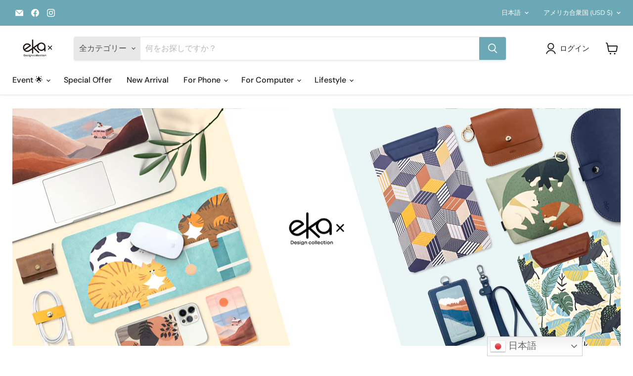

--- FILE ---
content_type: text/css; charset=utf-8
request_url: https://cdn.popupsmart.com/accounts/78802/30600/15/main.css
body_size: 8496
content:
@charset "UTF-8";._subtext_xd9at_2{color:var(--bodyTextColor)!important;font-family:var(--subTextFontFamily)!important;font-size:var(--subTextFontSize)!important;font-weight:var(--subTextFontWeight)!important;line-height:var(--subTextLineHeight)!important;-moz-tab-size:4;tab-size:4}._subtext_xd9at_2 ol,._subtext_xd9at_2 ul{counter-reset:list-1 list-2 list-3 list-4 list-5 list-6 list-7 list-8 list-9;margin:0;padding:0 0 0 1.5em}._subtext_xd9at_2 ol li,._subtext_xd9at_2 ul li{list-style-type:none;padding-left:1.5em}._subtext_xd9at_2 ol li:before,._subtext_xd9at_2 ul li:before{content:"\2022";display:inline-block;white-space:nowrap;width:1.2em;margin-left:-1.5em;margin-right:.3em;text-align:right}._text_bba8s_2{color:var(--bodyTextColor)!important;font-family:var(--bodyTextFontFamily)!important;font-size:var(--bodyTextFontSize)!important;font-weight:var(--bodyTextFontWeight)!important;line-height:var(--bodyTextLineHeight)!important;-moz-tab-size:4;tab-size:4}._text_bba8s_2 ol,._text_bba8s_2 ul{counter-reset:list-1 list-2 list-3 list-4 list-5 list-6 list-7 list-8 list-9;margin:0;padding:0 0 0 1.5em}._text_bba8s_2 ol li,._text_bba8s_2 ul li{list-style-type:none;padding-left:1.5em}._text_bba8s_2 ol li:before,._text_bba8s_2 ul li:before{content:"\2022";display:inline-block;white-space:nowrap;width:1.2em;margin-left:-1.5em;margin-right:.3em;text-align:right}._headline_g9ahu_2{color:var(--headlineColor)!important;font-family:var(--headlineFontFamily)!important;font-size:var(--headlineFontSize)!important;font-weight:var(--headlineFontWeight)!important;line-height:var(--headlineLineHeight)!important;-moz-tab-size:4;tab-size:4}._headline_g9ahu_2 ol,._headline_g9ahu_2 ul{counter-reset:list-1 list-2 list-3 list-4 list-5 list-6 list-7 list-8 list-9;margin:0;padding:0 0 0 1.5em}._headline_g9ahu_2 ol li,._headline_g9ahu_2 ul li{list-style-type:none;padding-left:1.5em}._headline_g9ahu_2 ol li:before,._headline_g9ahu_2 ul li:before{content:"\2022";display:inline-block;white-space:nowrap;width:1.2em;margin-left:-1.5em;margin-right:.3em;text-align:right}._first_v5s0u_1{background:var(--firstButtonBackgroundColor)!important;border:1px solid var(--firstButtonBorderColor)!important;color:var(--firstButtonFontColor)!important;border-radius:var(--firstButtonBorderRadius)!important;font-family:var(--subTextFontFamily)!important;font-weight:var(--subTextFontWeight)!important;font-size:var(--subTextFontSize);line-height:var(--subTextLineHeight);padding:var(--elementPaddingVertical) var(--elementPaddingHorizontal);opacity:1;cursor:pointer;transition:opacity .3s ease 0s}._first_v5s0u_1 span{font-size:inherit;line-height:inherit}._first_v5s0u_1:hover{opacity:.8}._second_v5s0u_23{background:var(--secondButtonBackgroundColor)!important;border:1px solid var(--secondButtonBorderColor)!important;color:var(--secondButtonFontColor)!important;border-radius:var(--secondButtonBorderRadius)!important;font-family:var(--subTextFontFamily)!important;font-weight:var(--subTextFontWeight)!important;font-size:var(--subTextFontSize);line-height:var(--subTextLineHeight);padding:var(--elementPaddingVertical) var(--elementPaddingHorizontal);opacity:1;cursor:pointer;transition:opacity .3s ease 0s}._second_v5s0u_23:hover{opacity:.8}._shopify_v5s0u_41{background:var(--shopifyButtonbackgroundColor)!important;border:1px solid var(--shopifyButtonborderColor)!important;color:var(--shopifyButtonfontColor)!important;border-radius:var(--shopifyButtonborderRadius)!important;font-family:var(--shopifyFontFamily)!important;font-weight:var(--shopifyFontWeight)!important;font-size:var(--subTextFontSize)!important;line-height:var(--subTextLineHeight)!important;padding:var(--elementPaddingVertical) var(--elementPaddingHorizontal);opacity:1;cursor:pointer;transition:opacity .3s ease 0s}._shopify_v5s0u_41:hover{opacity:.8}._wrapper_le4rz_1{align-items:center}._wrapper_le4rz_1>* button{width:100%!important}._closeButton_1xas9_1{background-color:transparent;font-size:var(--elementFontSize)!important;align-items:center!important;justify-content:center!important;border-radius:var(--closeButtonBorderRadius, "50px")!important;transform:var(--closeButtonTransform, "none")!important;padding:.65em!important}._closeButton_1xas9_1 svg{transform:var(--closeButtonTransform, "none")!important}._closeButton_1xas9_1 svg path{stroke:var(--closeButtonColor);stroke-width:var(--closeButtonStrokeWidth, 2px)!important}._closeButton_1xas9_1._withBorderBg_1xas9_17{background:var(--closeButtonBackground)!important;border-width:1px;border-style:solid;border-color:var(--closeButtonBorderColor, transparent)!important}._teaserCloseButton_1xas9_24{padding:.455em!important}._wrapper_msbgw_1{display:flex;width:100%;align-items:center;justify-content:center;gap:3px}@media screen and (max-width: 786px){._wrapper_msbgw_1 ._countdownTimer_msbgw_9 ._countdownTimerWrapper_msbgw_9 ._time_msbgw_9{width:2em;height:2em}}._wrapper_msbgw_1 ._countdownTimer_msbgw_9{display:grid;font-family:var(--bodyTextFontFamily)!important;font-weight:var(--bodyTextFontWeight)!important;font-size:var(--elementFontSize)!important;line-height:var(--elementLineHeight)!important}._wrapper_msbgw_1 ._countdownTimer_msbgw_9 ._label_msbgw_21{display:inline-block;width:calc(100% - 8px);color:var(--countdownLabelColor);overflow:hidden;text-align:center;text-decoration:none;text-overflow:ellipsis;white-space:nowrap}._wrapper_msbgw_1 ._countdownTimer_msbgw_9 ._countdownTimerContainer_msbgw_31{display:grid;grid-template-columns:repeat(auto-fit,minmax(min-content,0px));align-items:center;justify-items:center;max-width:2000px;gap:4px}._wrapper_msbgw_1 ._countdownTimer_msbgw_9 ._countdownTimerContainer_msbgw_31 ._time_msbgw_9{display:grid;align-items:center;justify-content:center;width:var(--countdownSize, 1.72em);height:2em;color:var(--countdownColor);background:var(--countdownBackground);border-radius:var(--countdownBorderRadius);padding:3px}._wrapper_msbgw_1 ._countdownTimer_msbgw_9 ._countdownTimerContainer_msbgw_31 ._separator_msbgw_50{display:grid;align-items:center;justify-content:center;width:4px;color:var(--countdownSeperatorColor)}._wrapper_msbgw_1._floatingPopup_msbgw_57 ._countdownTimer_msbgw_9 ._countdownTimerContainer_msbgw_31 ._time_msbgw_9{width:2em;height:2em}._wrapper_msbgw_1 ._message_msbgw_61{color:var(--bodyTextColor)!important;font-family:var(--bodyTextFontFamily)!important;font-size:var(--bodyTextFontSize)!important;font-weight:var(--bodyTextFontWeight)!important;line-height:var(--bodyTextLineHeight)!important}._isMobileDevicePreview_msbgw_69{gap:4px}._isMobileDevicePreview_msbgw_69 ._countdownTimer_msbgw_9 ._label_msbgw_21{width:calc(100% - 4px)}._isMobileDevicePreview_msbgw_69 ._countdownTimer_msbgw_9 ._countdownTimerContainer_msbgw_31{gap:2px}._isMobileDevicePreview_msbgw_69 ._countdownTimer_msbgw_9 ._countdownTimerContainer_msbgw_31 ._time_msbgw_9{width:1.6em;height:1.6em;padding:1px}._isMobileDevicePreview_msbgw_69 ._countdownTimer_msbgw_9 ._countdownTimerContainer_msbgw_31 ._separator_msbgw_50{width:2px}._couponCodeContainer_1dnsm_1{display:flex;width:100%}._couponCodeContainer_1dnsm_1 ._label_1dnsm_5{font-family:var(--bodyTextFontFamily)!important;font-weight:var(--bodyTextFontWeight)!important;font-size:var(--elementFontSize)!important;line-height:var(--elementLineHeight)!important;color:var(--bodyTextColor)!important;margin-bottom:4px}._couponCodeContainer_1dnsm_1 ._couponCode_1dnsm_1{display:grid;grid-template-columns:1fr auto;align-items:safe center;color:var(--couponCodeColor)!important;border:1px var(--couponCodeBorderStyle) var(--couponCodeBorderColor)!important;border-radius:var(--couponCodeBorderRadius)!important;background:var(--couponCodeBackground)!important;font-family:var(--bodyTextFontFamily)!important;font-weight:var(--bodyTextFontWeight)!important;font-size:var(--elementFontSize);line-height:var(--elementLineHeight);padding-top:var(--elementPaddingVertical);padding-bottom:var(--elementPaddingVertical);padding-left:10px;padding-right:10px;word-break:break-all}._couponCodeContainer_1dnsm_1 ._code_1dnsm_31{line-height:var(--elementLineHeight);padding-right:10px}._couponCodeContainer_1dnsm_1 ._copyButton_1dnsm_35{width:var(--elementFontSize);height:auto;background-color:transparent;border:none;cursor:pointer}._couponCodeContainer_1dnsm_1 ._copyButton_1dnsm_35 svg{width:calc(var(--elementFontSize) + .5em);height:auto;fill:var(--couponCodeColor)!important}._couponCodeContainer_1dnsm_1 ._copyButton_1dnsm_35 path{fill:var(--couponCodeColor)!important}._couponCodeContainer_1dnsm_1 ._copiedMessage_1dnsm_50{display:grid;animation:_foldIn_1dnsm_1 .8s cubic-bezier(.4,0,.2,1) forwards;transform-origin:top;backface-visibility:hidden;color:var(--couponCodeColor)!important;font-family:var(--bodyTextFontFamily)!important;font-weight:var(--bodyTextFontWeight)!important;font-size:var(--elementFontSize)!important}._couponCodeContainer_1dnsm_1 ._icon_1dnsm_60{background-color:transparent;display:grid;align-items:center;justify-content:center}@keyframes _foldIn_1dnsm_1{0%{transform:rotateX(-90deg);opacity:0}to{transform:rotateX(0);opacity:1}}._dropdownContainer_1ocr5_1{position:relative;display:flex;flex-direction:column;width:auto}._dropdownContainer_1ocr5_1 ._requiredIconWrapper_1ocr5_7{position:absolute;top:-5px;right:-5px;z-index:1}._dropdownContainer_1ocr5_1 ._arrow_1ocr5_13{position:absolute;width:1.2em;height:1.2em;pointer-events:none;z-index:1;top:50%;transform:translateY(-50%);right:12px}._dropdownContainer_1ocr5_1 ._arrow_1ocr5_13 svg{color:var(--formColor)!important;fill:var(--formColor)!important;width:1.2em;height:1.2em}._dropdownContainer_1ocr5_1 ._dropdownWrapper_1ocr5_29{background:var(--formBackground)!important;border-radius:var(--formBorderRadius)!important}._dropdownContainer_1ocr5_1 ._select_1ocr5_33{-moz-appearance:none;-webkit-appearance:none;appearance:none;z-index:0;border-radius:var(--formBorderRadius)!important;width:100%;padding:var(--elementPaddingVertical) var(--elementPaddingHorizontal);background-color:var(--formBackground)!important;border:1px solid var(--formTransparentColor)!important;font-family:var(--bodyTextFontFamily)!important;font-weight:var(--bodyTextFontWeight)!important;font-size:var(--elementFontSize)!important;line-height:var(--elementLineHeight)!important;color:var(--formTransparentColor)!important;margin:0}._dropdownContainer_1ocr5_1 ._select_1ocr5_33:focus,._dropdownContainer_1ocr5_1 ._select_1ocr5_33:focus-visible{border:1px solid var(--formAccent)!important;box-shadow:0 0 0 4px var(--formBoxShadowColor)!important;opacity:1;outline:none}._dropdownContainer_1ocr5_1 ._select_1ocr5_33::-ms-expand{display:none}._dropdownContainer_1ocr5_1 ._select_1ocr5_33~._arrow_1ocr5_13 svg{color:var(--formColor)!important;fill:var(--formColor)!important}._dropdownContainer_1ocr5_1 ._select_1ocr5_33:hover:not(:focus){border:1px solid var(--formHoverColor)!important;outline:none}._dropdownContainer_1ocr5_1 ._select_1ocr5_33:hover:not(:focus)~._arrow_1ocr5_13 svg{color:var(--formHoverColor)!important;fill:var(--formHoverColor)!important}._dropdownContainer_1ocr5_1.formFieldIsNotValid select{border-color:var(--formError)!important}._dropdownContainer_1ocr5_1.formFieldIsNotValid select:hover:not(:focus){border-color:var(--formError)!important}._dropdownContainer_1ocr5_1 ._selected_1ocr5_77{color:var(--formColor)!important}._requiredIcon_rvxh7_1{display:flex;flex-direction:row;align-items:center;justify-content:center;width:12px;height:12px;border-radius:6px;position:relative;font-size:12px;z-index:1}._requiredIcon_rvxh7_1._right_rvxh7_13{position:absolute;top:-4px;right:-4px}._requiredIcon_rvxh7_1:before{content:"";width:100%;height:100%;position:absolute;left:0;border-radius:6px;background-color:var(--formColor);opacity:.15}._requiredIcon_rvxh7_1 svg path{fill:var(--formColor);color:var(--formColor)}._emailInputWrapper_18kxb_1{display:flex;flex-direction:column;width:100%;position:relative;font-family:var(--bodyTextFontFamily)!important;font-weight:var(--bodyTextFontWeight)!important;line-height:var(--elementLineHeight)!important}._emailInputWrapper_18kxb_1 ._input_18kxb_10{background:var(--formBackground)!important;border:1px solid var(--formTransparentColor);border-radius:var(--formBorderRadius)!important;padding:var(--elementPaddingVertical) var(--elementPaddingHorizontal);font-size:var(--elementFontSize)!important;font-family:var(--bodyTextFontFamily)!important;line-height:var(--elementLineHeight)!important;font-weight:inherit!important;color:var(--formColor)!important}._emailInputWrapper_18kxb_1 ._input_18kxb_10::placeholder{color:var(--formTransparentColor)}._emailInputWrapper_18kxb_1 ._input_18kxb_10:-ms-input-placeholder{color:var(--formTransparentColor)}._emailInputWrapper_18kxb_1 ._input_18kxb_10::-ms-input-placeholder{color:var(--formTransparentColor)}._emailInputWrapper_18kxb_1 ._input_18kxb_10:focus,._emailInputWrapper_18kxb_1 ._input_18kxb_10:focus-visible{box-shadow:0 0 0 4px var(--formBoxShadowColor)!important;border:1px solid var(--formAccent)!important;outline:none}._emailInputWrapper_18kxb_1 ._input_18kxb_10:hover:not(:focus){border:1px solid var(--formHoverColor)!important;outline:none}._emailInputWrapper_18kxb_1 ._input_18kxb_10:hover:not(:focus)~._emailIcon_18kxb_39 svg{opacity:1;color:var(--formHoverColor);fill:var(--formHoverColor)}._emailInputWrapper_18kxb_1.formFieldIsNotValid ._input_18kxb_10,._emailInputWrapper_18kxb_1.formFieldIsNotValid ._input_18kxb_10:hover{border-color:var(--formError)!important}._emailInputWrapper_18kxb_1.formFieldIsNotValid ._input_18kxb_10:focus,._emailInputWrapper_18kxb_1.formFieldIsNotValid ._input_18kxb_10:focus-visible{box-shadow:0 0 0 4px var(--formErrorBoxShadowColor)!important}._dateInputContainer_1ygv4_1{position:relative;display:flex;flex-direction:column;width:auto}._dateInputContainer_1ygv4_1 ._requiredIconWrapper_1ygv4_7{position:absolute;top:-5px;right:-5px}._dateInputContainer_1ygv4_1 ._dateInputWrapper_1ygv4_12{font-family:var(--bodyTextFontFamily)!important;font-weight:var(--bodyTextFontWeight)!important;font-size:var(--elementFontSize)!important;line-height:var(--elementLineHeight)!important}._dateInputContainer_1ygv4_1 ._dateInput_1ygv4_1{background-color:var(--formBackground)!important;border-style:solid;border-width:1px;border-radius:var(--formBorderRadius)!important;font-family:inherit!important;font-weight:inherit!important;color:var(--formColor)!important;border-color:var(--formTransparentColor)!important;padding:var(--elementPaddingVertical) var(--elementPaddingHorizontal);width:100%;outline:none;margin:0}._dateInputContainer_1ygv4_1 ._dateInput_1ygv4_1::-ms-expand{display:none}._dateInputContainer_1ygv4_1 ._dateInput_1ygv4_1::placeholder{color:var(--formTransparentColor)}._dateInputContainer_1ygv4_1 ._dateInput_1ygv4_1:-ms-input-placeholder{color:var(--formTransparentColor)}._dateInputContainer_1ygv4_1 ._dateInput_1ygv4_1::-ms-input-placeholder{color:var(--formTransparentColor)}._dateInputContainer_1ygv4_1 ._dateInput_1ygv4_1::-webkit-calendar-picker-indicator{background:none}._dateInputContainer_1ygv4_1 ._dateInput_1ygv4_1:focus,._dateInputContainer_1ygv4_1 ._dateInput_1ygv4_1:focus-visible{border:1px solid var(--formAccent)!important;box-shadow:0 0 0 4px var(--formBoxShadowColor)!important;outline:none}._dateInputContainer_1ygv4_1 ._dateInput_1ygv4_1:hover:not(:focus){border:1px solid var(--formHoverColor)!important;outline:none}._dateInputContainer_1ygv4_1.formFieldIsNotValid ._dateInput_1ygv4_1{border-color:var(--formError)!important}._dateInputContainer_1ygv4_1.formFieldIsNotValid ._dateInput_1ygv4_1:hover:not(:focus){border-color:var(--formError)!important}._dateInputContainer_1ygv4_1.formFieldIsNotValid ._dateInput_1ygv4_1:focus,._dateInputContainer_1ygv4_1.formFieldIsNotValid ._dateInput_1ygv4_1:focus-visible{box-shadow:0 0 0 4px var(--formErrorBoxShadowColor)!important}._lotteryBallWrapper_1a839_1{display:flex}._lotteryBallWrapper_1a839_1 ._ballLottery_1a839_4 text{font-family:var(--lotteryBallFontFamily);font-weight:500;font-size:14px;fill:var(--lotteryBallColor)}._lotteryBallWrapper_1a839_1 ._ballLottery_1a839_4 #ball1 path{fill:var(--lotteryBallBallColors1)}._lotteryBallWrapper_1a839_1 ._ballLottery_1a839_4 #ball2 path{fill:var(--lotteryBallBallColors2)}._lotteryBallWrapper_1a839_1 ._ballLottery_1a839_4 #ball3 path{fill:var(--lotteryBallBallColors3)}._lotteryBallWrapper_1a839_1 ._ballLottery_1a839_4 #ball4 path{fill:var(--lotteryBallBallColors4)}._lotteryBallWrapper_1a839_1 ._ballLottery_1a839_4 #ball5 path{fill:var(--lotteryBallBallColors5)}._lotteryBallWrapper_1a839_1 ._ballLottery_1a839_4 #ball6 path{fill:var(--lotteryBallBallColors6)}._lotteryBallWrapper_1a839_1 ._ballLottery_1a839_4 #ball7 path{fill:var(--lotteryBallBallColors7)}._lotteryBallWrapper_1a839_1 ._ballLottery_1a839_4 #ball8 path{fill:var(--lotteryBallBallColors8)}._swpinToWinWrapper_39nph_1{display:flex;background-color:var(--spinToWinBackground)}._swpinToWinWrapper_39nph_1 ._spinToWin_39nph_5 text{font-family:var(--spinToWinFontFamily);font-weight:500;font-size:14px;fill:var(--spinToWinColor)}._swpinToWinWrapper_39nph_1 ._spinToWin_39nph_5 #arrow path{fill:var(--spinToWinArrowColor)}._swpinToWinWrapper_39nph_1 ._spinToWin_39nph_5 #card1 path,._swpinToWinWrapper_39nph_1 ._spinToWin_39nph_5 #card9 path,._swpinToWinWrapper_39nph_1 ._spinToWin_39nph_5 #card5 path{fill:var(--spinToWinLeafColors1)}._swpinToWinWrapper_39nph_1 ._spinToWin_39nph_5 #card12 path,._swpinToWinWrapper_39nph_1 ._spinToWin_39nph_5 #card8 path,._swpinToWinWrapper_39nph_1 ._spinToWin_39nph_5 #card4 path{fill:var(--spinToWinLeafColors2)}._swpinToWinWrapper_39nph_1 ._spinToWin_39nph_5 #card11 path,._swpinToWinWrapper_39nph_1 ._spinToWin_39nph_5 #card7 path,._swpinToWinWrapper_39nph_1 ._spinToWin_39nph_5 #card2 path{fill:var(--spinToWinLeafColors3)}._swpinToWinWrapper_39nph_1 ._spinToWin_39nph_5 #card10 path,._swpinToWinWrapper_39nph_1 ._spinToWin_39nph_5 #card6 path,._swpinToWinWrapper_39nph_1 ._spinToWin_39nph_5 #card3 path{fill:var(--spinToWinLeafColors4)}._multiChoiceContainer_103kh_1{display:flex;flex-direction:column;justify-content:center;align-items:center;position:relative}._multiChoiceContainer_103kh_1 ._textInput_103kh_8{visibility:hidden;position:absolute;bottom:0;left:0}._multiChoiceContainer_103kh_1 ._checkboxContainer_103kh_14{display:flex;flex-direction:column;position:relative;width:100%}._multiChoiceContainer_103kh_1 ._checkboxContainer_103kh_14 ._checkboxWrapper_103kh_20{display:flex!important;width:100%!important;align-items:center!important;background:var(--formBackground)!important;border:1px solid;border-color:var(--formColor);border-radius:var(--formBorderRadius)!important;font-family:var(--bodyTextFontFamily)!important;font-weight:var(--bodyTextFontWeight)!important;font-size:var(--elementFontSize)!important;line-height:var(--elementLineHeight)!important;color:var(--formTransparentColor)!important;padding:var(--elementPaddingVertical) var(--elementPaddingHorizontal);-webkit-user-select:none;-moz-user-select:none;-ms-user-select:none;user-select:none}._multiChoiceContainer_103kh_1 ._checkboxContainer_103kh_14 ._checkboxWrapper_103kh_20._checked_103kh_39{border-color:var(--formAccent)!important;color:var(--formColor)!important}._multiChoiceContainer_103kh_1 ._checkboxContainer_103kh_14 ._checkboxWrapper_103kh_20._checked_103kh_39:hover{border-color:var(--formTransparentColor)!important;color:var(--formTransparentColor)!important}._multiChoiceContainer_103kh_1 ._checkboxContainer_103kh_14 ._checkboxWrapper_103kh_20._checked_103kh_39:hover ._checkmark_103kh_47{color:#fff;opacity:.8}._multiChoiceContainer_103kh_1 ._checkboxContainer_103kh_14 ._checkboxWrapper_103kh_20:not(._checked_103kh_39){border-color:var(--formTransparentColor)!important;color:var(--formTransparentColor)!important}._multiChoiceContainer_103kh_1 ._checkboxContainer_103kh_14 ._checkboxWrapper_103kh_20:not(._checked_103kh_39):hover{border-color:var(--formHoverColor)!important;color:var(--formColor)!important}._multiChoiceContainer_103kh_1 ._checkboxContainer_103kh_14 ._checkboxWrapper_103kh_20:not(._checked_103kh_39):hover ._checkmark_103kh_47{opacity:1}._multiChoiceContainer_103kh_1 ._checkboxContainer_103kh_14 ._checkboxWrapper_103kh_20:hover{cursor:pointer}._multiChoiceContainer_103kh_1 ._checkboxContainer_103kh_14 ._checkboxWrapper_103kh_20 ._checkmark_103kh_47{display:flex;align-items:center;justify-content:center;height:20px;width:20px;background-color:var(--formBackground);border:1px solid var(--formTransparentColor);border-radius:4px;margin-right:7px;font-size:10px;line-height:100%}._multiChoiceContainer_103kh_1 ._checkboxContainer_103kh_14 ._checkboxWrapper_103kh_20 ._checkmark_103kh_47 svg path{fill:transparent!important}._multiChoiceContainer_103kh_1 ._checkboxContainer_103kh_14 ._checkboxWrapper_103kh_20 ._checkbox_103kh_14{display:none;opacity:0;height:0;width:0}._multiChoiceContainer_103kh_1 ._checkboxContainer_103kh_14 ._checkboxWrapper_103kh_20 ._checkbox_103kh_14:checked~._checkmark_103kh_47{background:var(--formAccent);border-color:var(--formAccent)!important;color:#fff}._multiChoiceContainer_103kh_1 ._checkboxContainer_103kh_14 ._checkboxWrapper_103kh_20 ._checkbox_103kh_14:checked~._checkmark_103kh_47 svg path{fill:#fff!important}._multiChoiceContainer_103kh_1 ._label_103kh_95{margin-left:10px;color:var(--formColor)}._multiChoiceContainer_103kh_1 ._selectedItem_103kh_99{border-color:var(--formAccent)!important}._multiChoiceContainer_103kh_1 ._selectedItem_103kh_99 ._label_103kh_95{color:var(--formColor)}._multiChoiceContainer_103kh_1 ._labelText_103kh_105{margin-top:var(--formLabelMarginTop);margin-bottom:var(--formLabelMarginBottom);color:var(--formColor)}._multiChoiceContainer_103kh_1.formFieldIsNotValid ._checkboxContainer_103kh_14 ._checkboxWrapper_103kh_20{border-color:var(--formError)!important}._noticeAndConsentContainer_1f8nr_1{display:flex;flex-direction:column}._noticeAndConsentContainer_1f8nr_1 ._checkboxContainer_1f8nr_5{display:flex;position:relative}._noticeAndConsentContainer_1f8nr_1 ._checkboxContainer_1f8nr_5 ._checkbox_1f8nr_5{visibility:hidden;position:absolute;display:flex;width:100%;left:0;bottom:-4px}._noticeAndConsentContainer_1f8nr_1 ._checkboxContainer_1f8nr_5 ._checkbox_1f8nr_5:checked+._checkmark_1f8nr_17{background:var(--formAccent);border-color:var(--formAccent)!important;color:#fff;opacity:1}._noticeAndConsentContainer_1f8nr_1 ._checkboxContainer_1f8nr_5 ._checkbox_1f8nr_5:checked+._checkmark_1f8nr_17 svg path{fill:#fff!important}._noticeAndConsentContainer_1f8nr_1 ._checkboxContainer_1f8nr_5 ._checkmark_1f8nr_17{display:flex;align-items:center;justify-content:center;height:calc(1em + 6px);width:calc(1em + 6px);background-color:var(--formBackground);border:1px solid var(--formColor)!important;border-radius:4px;margin-right:7px;font-size:.8em;opacity:.4}._noticeAndConsentContainer_1f8nr_1 ._checkboxContainer_1f8nr_5 ._checkmark_1f8nr_17 svg path{fill:transparent!important}._noticeAndConsentContainer_1f8nr_1 ._label_1f8nr_42 p{font-family:var(--subTextFontFamily)!important;font-weight:var(--subTextFontWeight)!important;font-size:var(--subTextFontSize)!important;line-height:var(--subTextLineHeight)!important;color:var(--formColor)!important}._noticeAndConsentContainer_1f8nr_1 ._label_1f8nr_42 a{color:var(--formColor)!important}._noticeAndConsentContainer_1f8nr_1.formFieldIsNotValid ._checkmark_1f8nr_17{border-color:var(--formError)!important;opacity:1}._opinionScale_x8dvd_1{display:flex;flex-direction:column}._opinionScale_x8dvd_1 .errorMessageContainer{justify-content:center!important}._opinionScale_x8dvd_1 ._container_x8dvd_8{width:100%;align-items:center;position:relative}._opinionScale_x8dvd_1 ._container_x8dvd_8 ._textInput_x8dvd_13{visibility:hidden;position:absolute}._opinionScale_x8dvd_1 ._container_x8dvd_8 ._opinionScaleContainer_x8dvd_17{display:inline-flex;flex-direction:column;position:relative;width:100%}._opinionScale_x8dvd_1 ._container_x8dvd_8 ._opinionScaleContainer_x8dvd_17 ._opinionWrapper_x8dvd_23{position:relative;display:grid;align-items:center;justify-content:center;grid-auto-flow:dense;direction:rtl}._opinionScale_x8dvd_1 ._container_x8dvd_8 ._opinionScaleContainer_x8dvd_17 div>._box_x8dvd_31:not(._last-child_x8dvd_31){padding-right:.3em}._opinionScale_x8dvd_1 ._container_x8dvd_8 ._opinionScaleContainer_x8dvd_17 ._label_x8dvd_34{display:grid;grid-template-areas:"left center right"}._opinionScale_x8dvd_1 ._container_x8dvd_8 ._opinionScaleContainer_x8dvd_17 ._label_x8dvd_34._leftLabel_x8dvd_38{grid-area:left;text-align:left}._opinionScale_x8dvd_1 ._container_x8dvd_8 ._opinionScaleContainer_x8dvd_17 ._label_x8dvd_34._centerLabel_x8dvd_42{grid-area:center;text-align:center}._opinionScale_x8dvd_1 ._container_x8dvd_8 ._opinionScaleContainer_x8dvd_17 ._label_x8dvd_34._rightLabel_x8dvd_46{grid-area:right;text-align:right}._opinionScale_x8dvd_1 ._container_x8dvd_8 ._opinionScaleContainer_x8dvd_17 ._required_x8dvd_50:before{z-index:10}._opinionScale_x8dvd_1 ._container_x8dvd_8 ._opinionScaleContainer_x8dvd_17 ._tenColumn_x8dvd_53._required_x8dvd_50 ._box_x8dvd_31:last-child:after{right:-4px;top:-3px}._opinionScale_x8dvd_1 ._container_x8dvd_8 ._opinionScaleContainer_x8dvd_17 ._threeColumnLabel_x8dvd_57{grid-template-columns:repeat(3,1fr)!important;max-width:53%}._opinionScale_x8dvd_1 ._container_x8dvd_8 ._opinionScaleContainer_x8dvd_17 ._threeColumnLabel_x8dvd_57 ._leftLabel_x8dvd_38,._opinionScale_x8dvd_1 ._container_x8dvd_8 ._opinionScaleContainer_x8dvd_17 ._threeColumnLabel_x8dvd_57 ._rightLabel_x8dvd_46,._opinionScale_x8dvd_1 ._container_x8dvd_8 ._opinionScaleContainer_x8dvd_17 ._tenColumnLabel_x8dvd_67 ._leftLabel_x8dvd_38{justify-self:flex-start}._opinionScale_x8dvd_1 ._container_x8dvd_8 ._opinionScaleContainer_x8dvd_17 ._tenColumnLabel_x8dvd_67 ._rightLabel_x8dvd_46{justify-self:flex-end}._opinionScale_x8dvd_1 ._container_x8dvd_8 ._opinionScaleContainer_x8dvd_17 ._fiveColumnLabel_x8dvd_73{grid-template-columns:repeat(3,1fr)!important;max-width:74%;width:100%;margin-left:auto;margin-right:auto}._opinionScale_x8dvd_1 ._container_x8dvd_8 ._opinionScaleContainer_x8dvd_17 ._fiveColumnLabel_x8dvd_73 ._leftLabel_x8dvd_38{justify-self:start}._opinionScale_x8dvd_1 ._container_x8dvd_8 ._opinionScaleContainer_x8dvd_17 ._fiveColumnLabel_x8dvd_73 ._centerLabel_x8dvd_42{transform:translate(-4px)}._opinionScale_x8dvd_1 ._container_x8dvd_8 ._opinionScaleContainer_x8dvd_17 ._fiveColumnLabel_x8dvd_73 ._rightLabel_x8dvd_46{justify-self:end}._opinionScale_x8dvd_1 ._container_x8dvd_8 ._opinionScaleContainer_x8dvd_17 ._tenColumnLabel_x8dvd_67{justify-content:space-between}._opinionScale_x8dvd_1 ._container_x8dvd_8 ._opinionScaleContainer_x8dvd_17 ._tenColumnLabel_x8dvd_67:first-child{text-align:left}._opinionScale_x8dvd_1 ._container_x8dvd_8 ._opinionScaleContainer_x8dvd_17 ._threeColumn_x8dvd_57{grid-template-columns:repeat(3,min(14.2857142857%,47px))}._opinionScale_x8dvd_1 ._container_x8dvd_8 ._opinionScaleContainer_x8dvd_17 ._threeColumn_x8dvd_57 ._box_x8dvd_31 div{aspect-ratio:1;padding:.1em}._opinionScale_x8dvd_1 ._container_x8dvd_8 ._opinionScaleContainer_x8dvd_17 ._threeColumnLabel_x8dvd_57{margin-left:auto;margin-right:auto}._opinionScale_x8dvd_1 ._container_x8dvd_8 ._opinionScaleContainer_x8dvd_17 ._threeColumnLabel_x8dvd_57 ._guideLabel_x8dvd_106{font-size:var(--elementFontSize)}._opinionScale_x8dvd_1 ._container_x8dvd_8 ._opinionScaleContainer_x8dvd_17 ._threeColumnLabel_x8dvd_57 ._guideLabel_x8dvd_106:last-child{transform:translate(.5em)!important}._opinionScale_x8dvd_1 ._container_x8dvd_8 ._opinionScaleContainer_x8dvd_17:hover ._box_x8dvd_31 div{color:var(--formColor)!important;background:var(--formBackground)!important}._opinionScale_x8dvd_1 ._container_x8dvd_8 ._opinionScaleContainer_x8dvd_17 ._box_x8dvd_31{position:relative}._opinionScale_x8dvd_1 ._container_x8dvd_8 ._opinionScaleContainer_x8dvd_17 ._box_x8dvd_31 div{border-color:var(--formTransparentColor)}._opinionScale_x8dvd_1 ._container_x8dvd_8 ._opinionScaleContainer_x8dvd_17 ._box_x8dvd_31:has(+div){color:var(--formColor)!important;background:var(--formBackground)!important}._opinionScale_x8dvd_1 ._container_x8dvd_8 ._opinionScaleContainer_x8dvd_17 ._box_x8dvd_31:hover div{background:var(--formAccent)!important;border-color:var(--formAccent)!important;color:#fff!important}._opinionScale_x8dvd_1 ._container_x8dvd_8 ._opinionScaleContainer_x8dvd_17 ._box_x8dvd_31:hover~._box_x8dvd_31 div{background:var(--formAccent)!important;border-color:var(--formAccent)!important;color:#fff!important}._opinionScale_x8dvd_1 ._container_x8dvd_8 ._opinionScaleContainer_x8dvd_17 ._required_x8dvd_50 ._box_x8dvd_31:last-child:before{content:"";line-height:17px;position:absolute;background-color:var(--formColor);width:12px;height:12px;color:#fff;border-radius:100%;display:block;right:0;top:-3px;font-size:14px;text-align:center;opacity:.15}._opinionScale_x8dvd_1 ._container_x8dvd_8 ._opinionScaleContainer_x8dvd_17 ._required_x8dvd_50 ._box_x8dvd_31:last-child:after{content:"*";line-height:17px;position:absolute;width:12px;height:12px;color:var(--formColor);border-radius:100%;display:block;right:0;top:-3px;font-size:14px;text-align:center}._opinionScale_x8dvd_1 ._container_x8dvd_8 ._opinionScaleContainer_x8dvd_17 ._tenColumn_x8dvd_53{grid-template-columns:repeat(10,10%);max-width:300px;margin-left:auto;margin-right:auto;width:100%}._opinionScale_x8dvd_1 ._container_x8dvd_8 ._opinionScaleContainer_x8dvd_17 ._tenColumn_x8dvd_53 ._box_x8dvd_31 div{aspect-ratio:1;padding:.1em;font-size:var(--elementFontSize)}._opinionScale_x8dvd_1 ._container_x8dvd_8 ._opinionScaleContainer_x8dvd_17 ._tenColumn_x8dvd_53._required_x8dvd_50 ._box_x8dvd_31:last-child:before{right:-4px}._opinionScale_x8dvd_1 ._container_x8dvd_8 ._opinionScaleContainer_x8dvd_17 ._fiveColumn_x8dvd_73{grid-template-columns:repeat(5,min(15%,47px))}._opinionScale_x8dvd_1 ._container_x8dvd_8 ._opinionScaleContainer_x8dvd_17 ._fiveColumn_x8dvd_73 ._box_x8dvd_31 div{aspect-ratio:1;padding:.1em}._opinionScale_x8dvd_1 ._container_x8dvd_8 ._opinionScaleContainer_x8dvd_17 ._fiveColumnLabel_x8dvd_73 ._guideLabel_x8dvd_106{font-size:var(--elementFontSize)}._opinionScale_x8dvd_1 ._container_x8dvd_8 ._opinionScaleContainer_x8dvd_17 ._fiveColumnLabel_x8dvd_73._fiveColumn_x8dvd_73{scale:.7}._opinionScale_x8dvd_1 ._container_x8dvd_8 ._opinionScaleContainer_x8dvd_17 ._fiveColumnLabel_x8dvd_73._fiveColumn_x8dvd_73+._label_x8dvd_34{transform:translateY(-.6em);scale:.85}._opinionScale_x8dvd_1 ._container_x8dvd_8 ._guideLabel_x8dvd_106{position:relative;display:flex;justify-content:center}._opinionScale_x8dvd_1 ._container_x8dvd_8 ._guideLabel_x8dvd_106._centerLabel_x8dvd_42{flex:1}._opinionScale_x8dvd_1 ._container_x8dvd_8 ._guideLabel_x8dvd_106:last-child{transform:translate(-.3em)}._opinionScale_x8dvd_1 ._tenColumnLabel_x8dvd_67{width:100%;max-width:300px;margin-left:auto;margin-right:auto}._opinionScale_x8dvd_1 ._tenColumnLabel_x8dvd_67 ._guideLabel_x8dvd_106{font-size:var(--elementFontSize)!important}._opinionScale_x8dvd_1._mobileDevicePreview_x8dvd_219 ._container_x8dvd_8 ._opinionScaleContainer_x8dvd_17 ._tenColumnLabel_x8dvd_67{font-size:1.14em!important}._opinionScale_x8dvd_1._mobileDevicePreview_x8dvd_219 ._container_x8dvd_8 ._opinionScaleContainer_x8dvd_17 ._threeColumn_x8dvd_57{grid-template-columns:repeat(3,32px)!important}._opinionScale_x8dvd_1._mobileDevicePreview_x8dvd_219 ._container_x8dvd_8 ._opinionScaleContainer_x8dvd_17 ._fiveColumn_x8dvd_73{grid-template-columns:repeat(5,32px)!important;scale:.96}._opinionScale_x8dvd_1._mobileDevicePreview_x8dvd_219 ._container_x8dvd_8 ._opinionScaleContainer_x8dvd_17 ._fiveColumn_x8dvd_73 ._box_x8dvd_31:last-child:before{right:0!important;top:-3px!important}._opinionScale_x8dvd_1._mobileDevicePreview_x8dvd_219 ._container_x8dvd_8 ._opinionScaleContainer_x8dvd_17 ._tenColumn_x8dvd_53._required_x8dvd_50 ._box_x8dvd_31:last-child:after{right:-4.5px;top:-4.5px}._opinionScale_x8dvd_1._mobileDevicePreview_x8dvd_219 ._container_x8dvd_8 ._opinionScaleContainer_x8dvd_17 ._tenColumn_x8dvd_53 ._box_x8dvd_31 div{border-radius:4px!important}._opinionScale_x8dvd_1._mobileDevicePreview_x8dvd_219 ._container_x8dvd_8 ._opinionScaleContainer_x8dvd_17 ._tenColumn_x8dvd_53 ._box_x8dvd_31:last-child:before{right:-5px!important;top:-3px!important;transform:translateY(-.1em);scale:.8}._opinionScale_x8dvd_1._mobileDevicePreview_x8dvd_219 ._container_x8dvd_8 ._opinionScaleContainer_x8dvd_17 ._fiveColumnLabel_x8dvd_73,._opinionScale_x8dvd_1._mobileDevicePreview_x8dvd_219 ._container_x8dvd_8 ._opinionScaleContainer_x8dvd_17 ._threeColumnLabel_x8dvd_57{max-width:170px;margin-right:auto;margin-left:auto}._opinionScale_x8dvd_1._mobileDevicePreview_x8dvd_219 ._container_x8dvd_8 ._opinionScaleContainer_x8dvd_17 ._fiveColumnLabel_x8dvd_73 ._rightLabel_x8dvd_46,._opinionScale_x8dvd_1._mobileDevicePreview_x8dvd_219 ._container_x8dvd_8 ._opinionScaleContainer_x8dvd_17 ._threeColumnLabel_x8dvd_57 ._rightLabel_x8dvd_46{justify-self:center}._opinionScale_x8dvd_1._mobileDevicePreview_x8dvd_219 ._container_x8dvd_8 ._opinionScaleContainer_x8dvd_17 ._fiveColumnLabel_x8dvd_73{grid-template-columns:repeat(3,1fr)!important}._opinionScale_x8dvd_1._mobileDevicePreview_x8dvd_219 ._container_x8dvd_8 ._opinionScaleContainer_x8dvd_17 ._fiveColumnLabel_x8dvd_73 ._leftLabel_x8dvd_38{justify-self:start;transform:translate(10px)}._opinionScale_x8dvd_1._mobileDevicePreview_x8dvd_219 ._container_x8dvd_8 ._opinionScaleContainer_x8dvd_17 ._threeColumnLabel_x8dvd_57{grid-template-columns:repeat(3,46.6666666667px)!important}._opinionScale_x8dvd_1._mobileDevicePreview_x8dvd_219 ._container_x8dvd_8 ._opinionScaleContainer_x8dvd_17 ._threeColumnLabel_x8dvd_57 ._leftLabel_x8dvd_38{justify-self:center}._opinionScale_x8dvd_1._mobileDevicePreview_x8dvd_219 ._container_x8dvd_8 ._opinionScaleContainer_x8dvd_17 ._fiveColumnLabel_x8dvd_73 ._guideLabel_x8dvd_106,._opinionScale_x8dvd_1._mobileDevicePreview_x8dvd_219 ._container_x8dvd_8 ._opinionScaleContainer_x8dvd_17 ._tenColumnLabel_x8dvd_67 ._guideLabel_x8dvd_106,._opinionScale_x8dvd_1._mobileDevicePreview_x8dvd_219 ._container_x8dvd_8 ._opinionScaleContainer_x8dvd_17 ._threeColumnLabel_x8dvd_57 ._guideLabel_x8dvd_106{font-size:var(--elementFontSize)!important}@media screen and (max-width: 768px){._opinionScale_x8dvd_1 ._container_x8dvd_8 ._opinionScaleContainer_x8dvd_17 ._tenColumnLabel_x8dvd_67{font-size:1.14em!important}._opinionScale_x8dvd_1 ._container_x8dvd_8 ._opinionScaleContainer_x8dvd_17 ._threeColumn_x8dvd_57{grid-template-columns:repeat(3,32px)!important}._opinionScale_x8dvd_1 ._container_x8dvd_8 ._opinionScaleContainer_x8dvd_17 ._fiveColumn_x8dvd_73{grid-template-columns:repeat(5,32px)!important;scale:.96}._opinionScale_x8dvd_1 ._container_x8dvd_8 ._opinionScaleContainer_x8dvd_17 ._fiveColumn_x8dvd_73 ._box_x8dvd_31:last-child:before{right:0!important;top:-3px!important}._opinionScale_x8dvd_1 ._container_x8dvd_8 ._opinionScaleContainer_x8dvd_17 ._tenColumn_x8dvd_53._required_x8dvd_50 ._box_x8dvd_31:last-child:after{right:-4.5px;top:-4.5px}._opinionScale_x8dvd_1 ._container_x8dvd_8 ._opinionScaleContainer_x8dvd_17 ._tenColumn_x8dvd_53 ._box_x8dvd_31 div{border-radius:4px!important}._opinionScale_x8dvd_1 ._container_x8dvd_8 ._opinionScaleContainer_x8dvd_17 ._tenColumn_x8dvd_53 ._box_x8dvd_31:last-child:before{right:-5px!important;top:-3px!important;transform:translateY(-.1em);scale:.8}._opinionScale_x8dvd_1 ._container_x8dvd_8 ._opinionScaleContainer_x8dvd_17 ._fiveColumnLabel_x8dvd_73,._opinionScale_x8dvd_1 ._container_x8dvd_8 ._opinionScaleContainer_x8dvd_17 ._threeColumnLabel_x8dvd_57{max-width:170px;margin-right:auto;margin-left:auto}._opinionScale_x8dvd_1 ._container_x8dvd_8 ._opinionScaleContainer_x8dvd_17 ._fiveColumnLabel_x8dvd_73 ._rightLabel_x8dvd_46,._opinionScale_x8dvd_1 ._container_x8dvd_8 ._opinionScaleContainer_x8dvd_17 ._threeColumnLabel_x8dvd_57 ._rightLabel_x8dvd_46{justify-self:center}._opinionScale_x8dvd_1 ._container_x8dvd_8 ._opinionScaleContainer_x8dvd_17 ._fiveColumnLabel_x8dvd_73{grid-template-columns:repeat(3,1fr)!important}._opinionScale_x8dvd_1 ._container_x8dvd_8 ._opinionScaleContainer_x8dvd_17 ._fiveColumnLabel_x8dvd_73 ._leftLabel_x8dvd_38{justify-self:start;transform:translate(10px)}._opinionScale_x8dvd_1 ._container_x8dvd_8 ._opinionScaleContainer_x8dvd_17 ._threeColumnLabel_x8dvd_57{grid-template-columns:repeat(3,46.6666666667px)!important}._opinionScale_x8dvd_1 ._container_x8dvd_8 ._opinionScaleContainer_x8dvd_17 ._threeColumnLabel_x8dvd_57 ._leftLabel_x8dvd_38{justify-self:center}._opinionScale_x8dvd_1 ._container_x8dvd_8 ._opinionScaleContainer_x8dvd_17 ._fiveColumnLabel_x8dvd_73 ._guideLabel_x8dvd_106,._opinionScale_x8dvd_1 ._container_x8dvd_8 ._opinionScaleContainer_x8dvd_17 ._tenColumnLabel_x8dvd_67 ._guideLabel_x8dvd_106,._opinionScale_x8dvd_1 ._container_x8dvd_8 ._opinionScaleContainer_x8dvd_17 ._threeColumnLabel_x8dvd_57 ._guideLabel_x8dvd_106{font-size:var(--elementFontSize)!important}}@media screen and (max-width: 375px){._opinionScale_x8dvd_1 ._container_x8dvd_8 ._opinionScaleContainer_x8dvd_17 ._threeColumnLabel_x8dvd_57 ._guideLabel_x8dvd_106._leftLabel_x8dvd_38,._opinionScale_x8dvd_1 ._container_x8dvd_8 ._opinionScaleContainer_x8dvd_17 ._threeColumnLabel_x8dvd_57 ._guideLabel_x8dvd_106._rightLabel_x8dvd_46{flex:.1}}@media screen and (max-width: 577px) and (min-width: 375px){._opinionScale_x8dvd_1 ._container_x8dvd_8 ._opinionScaleContainer_x8dvd_17 ._fiveColumnLabel_x8dvd_73 ._guideLabel_x8dvd_106._centerLabel_x8dvd_42{flex:0;transform:translate(0)!important}}._phoneContainer_gefq1_1{display:flex;flex-direction:column;position:relative}._phoneContainer_gefq1_1 ._phoneWrapper_gefq1_6{position:relative;font-family:var(--bodyTextFontFamily)!important;font-weight:var(--bodyTextFontWeight)!important;font-size:var(--elementFontSize)!important;padding:0!important;border:0px!important}._phoneContainer_gefq1_1 ._phoneWrapper_gefq1_6 ._requiredIconWrapper_gefq1_14{position:absolute;top:-5px;right:-5px}._phoneContainer_gefq1_1 ._phoneWrapper_gefq1_6 ._flagWrapper_gefq1_19{z-index:1;height:100%;position:absolute;left:0;top:0;display:flex;padding-right:6px;width:3.5em;padding-left:var(--elementPaddingVertical);background:transparent!important}._phoneContainer_gefq1_1 ._phoneWrapper_gefq1_6 ._flagWrapper_gefq1_19 svg{transition:all .5s cubic-bezier(.075,.82,.165,1)}._phoneContainer_gefq1_1 ._phoneWrapper_gefq1_6 ._flagWrapper_gefq1_19+input{padding-left:3.5em!important}._phoneContainer_gefq1_1 ._phoneWrapper_gefq1_6 ._flagWrapper_gefq1_19 ._dropdown_gefq1_37{display:flex;align-items:center;gap:4px;width:fit-content;cursor:pointer}._phoneContainer_gefq1_1 ._phoneWrapper_gefq1_6 ._flagWrapper_gefq1_19 ._dropdown_gefq1_37 img{height:var(--elementFontSize)}._phoneContainer_gefq1_1 ._phoneWrapper_gefq1_6 ._flagWrapper_gefq1_19 ._dropdown_gefq1_37 svg{fill:var(--formTransparentColor)}._phoneContainer_gefq1_1 ._phoneWrapper_gefq1_6 ._inputWrapper_gefq1_50{display:flex;width:100%;background:transparent!important}._phoneContainer_gefq1_1 ._phoneWrapper_gefq1_6 ._inputWrapper_gefq1_50:hover input:not(._showListOpened_gefq1_55){border:1px solid var(--formHoverColor)!important}._phoneContainer_gefq1_1 ._phoneWrapper_gefq1_6 ._inputWrapper_gefq1_50 ._input_gefq1_50{position:relative;display:flex;width:auto;background:var(--formBackground)!important;border:1px solid var(--formTransparentColor)!important;border-radius:var(--formBorderRadius)!important;font-family:var(--bodyTextFontFamily)!important;font-weight:var(--bodyTextFontWeight)!important;line-height:var(--elementLineHeight)!important;color:var(--formColor)!important;padding:var(--elementPaddingVertical) var(--elementPaddingHorizontal);border:none;outline:none;width:100%;margin:0;padding-right:30px}._phoneContainer_gefq1_1 ._phoneWrapper_gefq1_6 ._inputWrapper_gefq1_50 ._input_gefq1_50::placeholder{font-weight:inherit!important;color:var(--formTransparentColor)}._phoneContainer_gefq1_1 ._phoneWrapper_gefq1_6 ._inputWrapper_gefq1_50 ._input_gefq1_50:-ms-input-placeholder{font-weight:inherit!important;color:var(--formTransparentColor)}._phoneContainer_gefq1_1 ._phoneWrapper_gefq1_6 ._inputWrapper_gefq1_50 ._input_gefq1_50::-ms-input-placeholder{font-weight:inherit!important;color:var(--formTransparentColor)}._phoneContainer_gefq1_1 ._phoneWrapper_gefq1_6 ._inputWrapper_gefq1_50 ._input_gefq1_50:not(._showListOpened_gefq1_55):focus,._phoneContainer_gefq1_1 ._phoneWrapper_gefq1_6 ._inputWrapper_gefq1_50 ._input_gefq1_50:not(._showListOpened_gefq1_55):focus-visible{border:1px solid var(--formAccent)!important;box-shadow:0 0 0 4px var(--formBoxShadowColor)!important;outline:none}._phoneContainer_gefq1_1 ._phoneWrapper_gefq1_6 ._inputWrapper_gefq1_50 ._input_gefq1_50:not(._showListOpened_gefq1_55):hover:not(:focus){border:1px solid var(--formHoverColor)!important;outline:none}._phoneContainer_gefq1_1 ._phoneWrapper_gefq1_6 ._inputWrapper_gefq1_50 ._input_gefq1_50._isShowFlag_gefq1_97{padding-left:3.5em!important}._phoneContainer_gefq1_1 ._phoneWrapper_gefq1_6 ._inputWrapper_gefq1_50 ._input_gefq1_50._showListOpened_gefq1_55{border:1px solid var(--formAccent)!important;box-shadow:0 0 0 4px var(--formBoxShadowColor)!important}._phoneContainer_gefq1_1 ._phoneWrapper_gefq1_6 ._inputWrapper_gefq1_50 ._input_gefq1_50._showListOpened_gefq1_55+._flagWrapper_gefq1_19 svg{transform:rotate(180deg);fill:var(--formAccent)}._phoneContainer_gefq1_1.formFieldIsNotValid ._phoneWrapper_gefq1_6 ._inputWrapper_gefq1_50 ._input_gefq1_50:not(._showListOpened_gefq1_55){border-color:var(--formError)!important}._phoneContainer_gefq1_1.formFieldIsNotValid ._phoneWrapper_gefq1_6 ._inputWrapper_gefq1_50 ._input_gefq1_50:not(._showListOpened_gefq1_55):hover{border-color:var(--formError)!important}._phoneContainer_gefq1_1.formFieldIsNotValid ._phoneWrapper_gefq1_6 ._inputWrapper_gefq1_50 ._input_gefq1_50:not(._showListOpened_gefq1_55):focus,._phoneContainer_gefq1_1.formFieldIsNotValid ._phoneWrapper_gefq1_6 ._inputWrapper_gefq1_50 ._input_gefq1_50:not(._showListOpened_gefq1_55):focus-visible{box-shadow:0 0 0 4px var(--formErrorBoxShadowColor)!important}._countryList_gefq1_118{position:fixed;z-index:2;display:none;flex-direction:column;width:100%;height:0;visibility:hidden;overflow-y:scroll;box-shadow:1px 2px 10px rgba(0,0,0,.17);color:#000}._countryList_gefq1_118 ._countryListItem_gefq1_130{display:flex;flex-direction:row;align-items:center;width:100%;cursor:pointer;padding:5px 10px}._countryList_gefq1_118 ._countryListItem_gefq1_130 ._flag_gefq1_19,._countryList_gefq1_118 ._countryListItem_gefq1_130 ._name_gefq1_139{display:flex;width:fit-content;margin-right:5px;color:#000}._countryList_gefq1_118 ._countryListItem_gefq1_130 ._flag_gefq1_19 img,._countryList_gefq1_118 ._countryListItem_gefq1_130 ._name_gefq1_139 img{width:auto;min-width:16px;height:var(--elementFontSize)}._countryList_gefq1_118 ._countryListItem_gefq1_130 ._phone_gefq1_1{display:flex;color:#999}._countryList_gefq1_118 ._countryListItem_gefq1_130:hover,._countryList_gefq1_118 ._selected_gefq1_158{background:#eee}._countryListOpen_gefq1_162{position:absolute;display:flex;visibility:unset;height:200px;width:min-content;transition:height ease .5s;background-color:#fff;font-family:var(--bodyTextFontFamily)!important;font-weight:var(--bodyTextFontWeight)!important;font-size:var(--elementFontSize)!important;line-height:var(--elementLineHeight)!important;border:1px solid var(--formTransparentColor)!important;border-radius:min(22px,var(--formBorderRadius))!important;color:var(--formColor)}._countryListClose_gefq1_179{display:none!important}._radioInputContainer_1ylde_1{display:flex;position:relative;flex-direction:column}._radioInputContainer_1ylde_1 ._textInput_1ylde_6{visibility:hidden;position:absolute;bottom:0;left:0}._radioInputContainer_1ylde_1.formFieldIsNotValid ._radioInputs_1ylde_12 label{border-color:var(--formError)!important}._radioInputContainer_1ylde_1 ._radioInputs_1ylde_12{position:relative;flex-direction:column}._radioInputContainer_1ylde_1 ._radioInputs_1ylde_12 ._radioInputWrapper_1ylde_19{border:1px solid var(--formTransparentColor)!important;background:var(--formBackground)!important;border-style:solid;border-radius:var(--formBorderRadius)!important;font-family:var(--bodyTextFontFamily)!important;font-weight:var(--bodyTextFontWeight)!important;font-size:var(--elementFontSize)!important;line-height:var(--elementLineHeight)!important;color:var(--formTransparentColor)!important;padding:var(--elementPaddingVertical) var(--elementPaddingHorizontal);-webkit-user-select:none;-moz-user-select:none;-ms-user-select:none;user-select:none}._radioInputContainer_1ylde_1 ._radioInputs_1ylde_12 ._radioInputWrapper_1ylde_19:hover{cursor:pointer;color:var(--formHoverColor)!important;border-color:var(--formHoverColor)!important}._radioInputContainer_1ylde_1 ._radioInputs_1ylde_12 ._radioInputWrapper_1ylde_19:hover ._checkmark_1ylde_40{color:#fff;border-color:transparent}._radioInputContainer_1ylde_1 ._radioInputs_1ylde_12 ._radioInputWrapper_1ylde_19:hover ._checkmark_1ylde_40 svg{display:flex}._radioInputContainer_1ylde_1 ._radioInputs_1ylde_12 ._radioInputWrapper_1ylde_19 ._radio_1ylde_1{visibility:hidden;position:absolute;bottom:0;right:50%}._radioInputContainer_1ylde_1 ._radioInputs_1ylde_12 ._radioInputWrapper_1ylde_19 ._radio_1ylde_1:checked~._checkmark_1ylde_40{background:var(--formAccent)!important;border-color:var(--formAccent)!important}._radioInputContainer_1ylde_1 ._radioInputs_1ylde_12 ._radioInputWrapper_1ylde_19 ._radio_1ylde_1:checked~._checkmark_1ylde_40._abType_1ylde_57{color:#fff!important}._radioInputContainer_1ylde_1 ._radioInputs_1ylde_12 ._radioInputWrapper_1ylde_19 ._radio_1ylde_1:checked~._checkmark_1ylde_40 svg{display:flex}._radioInputContainer_1ylde_1 ._radioInputs_1ylde_12 ._radioInputWrapper_1ylde_19 ._radio_1ylde_1:checked~._checkmark_1ylde_40 svg circle{fill:#fff!important}._radioInputContainer_1ylde_1 ._radioInputs_1ylde_12 ._radioInputWrapper_1ylde_19 ._checkmark_1ylde_40{display:flex;align-items:center;justify-content:center;height:20px;width:20px;background-color:var(--formBackground)!important;border:1px solid var(--formTransparentColor)!important;border-radius:var(--elementMarkerWidth);margin-right:7px;font-size:.63em;line-height:120%;color:var(--formTransparentColor)!important}._radioInputContainer_1ylde_1 ._radioInputs_1ylde_12 ._radioInputWrapper_1ylde_19 ._checkmark_1ylde_40 svg{display:none}._radioInputContainer_1ylde_1 ._radioInputs_1ylde_12 ._radioInputWrapper_1ylde_19 ._checkmark_1ylde_40 circle{fill:transparent!important}._radioInputContainer_1ylde_1 ._radioInputs_1ylde_12 ._radioInputWrapper_1ylde_19._selected_1ylde_86{border-color:var(--formAccent)!important;color:var(--formColor)!important}._radioInputContainer_1ylde_1 ._labelText_1ylde_90{margin-top:var(--formLabelMarginTop);margin-bottom:var(--formLabelMarginBottom);color:var(--formColor)}._youtube_ve3vo_1{position:relative;width:100%;height:100%;padding-bottom:56.25%}._youtube_ve3vo_1 img{position:absolute;display:block;top:0;left:0;width:100%;height:100%;z-index:20;object-fit:cover;cursor:pointer}._youtube_ve3vo_1 svg{content:"";position:absolute;display:block;top:0;right:0;bottom:0;left:0;margin:auto;width:60px;height:60px;z-index:30;cursor:pointer;transition:all .3s ease;filter:drop-shadow(0 0 .1rem rgba(0,0,0,.149))}._youtube_ve3vo_1 svg path{fill:#fff}._youtube_ve3vo_1 svg:hover{scale:1.12}._youtube_ve3vo_1 iframe{position:absolute;top:0;left:0;width:100%;height:100%}._vimeo_1l0yb_1{position:relative;width:100%;height:100%;padding-bottom:56.25%}._vimeo_1l0yb_1 img{position:absolute;display:block;top:0;left:0;width:100%;height:100%;z-index:20;object-fit:cover;cursor:pointer}._vimeo_1l0yb_1 svg{content:"";position:absolute;display:block;top:0;right:0;bottom:0;left:0;margin:auto;width:60px;height:60px;z-index:30;cursor:pointer;transition:all .3s ease;filter:drop-shadow(0 0 .1rem rgba(0,0,0,.149))}._vimeo_1l0yb_1 svg path{fill:#fff}._vimeo_1l0yb_1 svg:hover{scale:1.12}._vimeo_1l0yb_1 iframe{position:absolute;top:0;left:0;width:100%;height:100%}._textInputWrapper_1ka1g_1{display:flex;flex-direction:column;width:100%;position:relative}._textInputWrapper_1ka1g_1>div{width:100%}._textInputWrapper_1ka1g_1 ._input_1ka1g_10{background:var(--formBackground)!important;border:1px solid var(--formTransparentColor)!important;border-radius:var(--formBorderRadius)!important;font-family:var(--bodyTextFontFamily)!important;font-weight:var(--bodyTextFontWeight)!important;font-size:var(--elementFontSize)!important;line-height:var(--elementLineHeight)!important;padding:var(--elementPaddingVertical) var(--elementPaddingHorizontal);color:var(--formColor)!important}._textInputWrapper_1ka1g_1 ._input_1ka1g_10::placeholder{color:var(--formTransparentColor)}._textInputWrapper_1ka1g_1 ._input_1ka1g_10:-ms-input-placeholder{color:var(--formTransparentColor)}._textInputWrapper_1ka1g_1 ._input_1ka1g_10::-ms-input-placeholder{color:var(--formTransparentColor)}._textInputWrapper_1ka1g_1 ._input_1ka1g_10:focus,._textInputWrapper_1ka1g_1 ._input_1ka1g_10:focus-visible{border:1px solid var(--formAccent)!important;box-shadow:0 0 0 4px var(--formBoxShadowColor)!important;outline:none}._textInputWrapper_1ka1g_1 ._input_1ka1g_10:hover:not(:focus){border:1px solid var(--formHoverColor)!important;outline:none}._textInputWrapper_1ka1g_1.formFieldIsNotValid ._input_1ka1g_10,._textInputWrapper_1ka1g_1.formFieldIsNotValid ._input_1ka1g_10:hover{border-color:var(--formError)!important}._textInputWrapper_1ka1g_1.formFieldIsNotValid ._input_1ka1g_10:focus,._textInputWrapper_1ka1g_1.formFieldIsNotValid ._input_1ka1g_10:focus-visible{box-shadow:0 0 0 4px var(--formErrorBoxShadowColor)!important}._socialElementContainer_s3nb1_1{display:flex}._socialElementContainer_s3nb1_1 ._socialElement_s3nb1_1{cursor:pointer;display:flex;flex-direction:column;align-items:center;justify-content:center}._socialElementContainer_s3nb1_1 ._socialElement_s3nb1_1 ._icon_s3nb1_11{display:flex;align-items:center;justify-content:center;aspect-ratio:1;color:var(--socialIconColor)}._socialElementContainer_s3nb1_1 ._socialElement_s3nb1_1 ._icon_s3nb1_11 svg{display:block;height:100%;width:100%}._socialElementContainer_s3nb1_1 ._socialElement_s3nb1_1 ._text_s3nb1_23{margin:5px 0 0;color:var(--socialTextColor);font-family:var(--bodyTextFontFamily)!important;font-size:var(--elementFontSize)!important;line-height:var(--elementLineHeight)!important;font-weight:var(--bodyTextFontWeight)!important}._formElement_rv98z_1{display:flex;flex-direction:row;flex:1}._formElement_rv98z_1>div{flex:1}._mainContainer_ivmkn_1 .errorMessageContainer{justify-content:center!important}._labelText_ivmkn_5{margin-top:var(--formLabelMarginTop);margin-bottom:var(--formLabelMarginBottom);color:var(--formColor);margin-left:3px}._longInputContainer_1vkaq_1{position:relative;display:flex;width:auto}._longInputContainer_1vkaq_1 ._requiredIconWrapper_1vkaq_6{position:absolute;top:-5px;right:-5px}._longInputContainer_1vkaq_1 ._longInputWrapper_1vkaq_11{background:var(--formBackground)!important;border-radius:min(22px,var(--formBorderRadius))!important;flex-direction:column}._longInputContainer_1vkaq_1 ._longInput_1vkaq_1{min-height:130px;width:100%;border-radius:min(22px,var(--formBorderRadius))!important;background-color:var(--formBackground)!important;border:none!important;font-family:var(--bodyTextFontFamily)!important;font-weight:var(--bodyTextFontWeight)!important;font-size:var(--elementFontSize)!important;line-height:var(--elementLineHeight)!important;padding:var(--elementPaddingVertical) var(--elementPaddingHorizontal);outline:none;border:1px solid var(--formTransparentColor)!important;color:var(--formColor)!important}._longInputContainer_1vkaq_1 ._longInput_1vkaq_1::-ms-expand{display:none}._longInputContainer_1vkaq_1 ._longInput_1vkaq_1::placeholder{color:var(--formTransparentColor)}._longInputContainer_1vkaq_1 ._longInput_1vkaq_1:-ms-input-placeholder{color:var(--formTransparentColor)}._longInputContainer_1vkaq_1 ._longInput_1vkaq_1::-ms-input-placeholder{color:var(--formTransparentColor)}._longInputContainer_1vkaq_1 ._longInput_1vkaq_1:focus,._longInputContainer_1vkaq_1 ._longInput_1vkaq_1:focus-visible{border:1px solid var(--formAccent)!important;box-shadow:0 0 0 4px var(--formBoxShadowColor)!important;outline:none}._longInputContainer_1vkaq_1 ._longInput_1vkaq_1:hover:not(:focus){border:1px solid var(--formHoverColor)!important;outline:none}._longInputContainer_1vkaq_1 .formFieldIsNotValid ._longInput_1vkaq_1,._longInputContainer_1vkaq_1 .formFieldIsNotValid ._longInput_1vkaq_1:hover{border-color:var(--formError)!important}._longInputContainer_1vkaq_1 .formFieldIsNotValid ._longInput_1vkaq_1:focus,._longInputContainer_1vkaq_1 .formFieldIsNotValid ._longInput_1vkaq_1:focus-visible{box-shadow:0 0 0 4px var(--formErrorBoxShadowColor)!important}._first_1nat5_1{background:var(--firstButtonBackgroundColor)!important;border:1px solid var(--firstButtonBorderColor)!important;color:var(--firstButtonFontColor)!important;border-radius:var(--firstButtonBorderRadius)!important;font-family:var(--subTextFontFamily)!important;font-weight:var(--subTextFontWeight)!important;font-size:var(--subTextFontSize);line-height:var(--subTextLineHeight);padding:var(--elementPaddingVertical) var(--elementPaddingHorizontal);opacity:1;cursor:pointer;transition:opacity .3s ease 0s}._first_1nat5_1:hover{opacity:.8}._second_1nat5_19{background:var(--secondButtonBackgroundColor)!important;border:1px solid var(--secondButtonBorderColor)!important;color:var(--secondButtonFontColor)!important;border-radius:var(--secondButtonBorderRadius)!important;font-family:var(--subTextFontFamily)!important;font-weight:var(--subTextFontWeight)!important;font-size:var(--subTextFontSize);line-height:var(--subTextLineHeight);padding:var(--elementPaddingVertical) var(--elementPaddingHorizontal);opacity:1;cursor:pointer;transition:opacity .3s ease 0s}._second_1nat5_19:hover{opacity:.8}._container_km7z7_1{color:var(--formError);display:flex;width:100%;justify-content:flex-start;margin-bottom:.6em;font-family:var(--bodyTextFontFamily)!important;font-weight:var(--bodyTextFontWeight)!important;font-size:var(--elementFontSize)!important;line-height:var(--elementLineHeight)!important}._product_1fcfl_1 .carousel .slider-wrapper{padding-bottom:20px}._product_1fcfl_1 .carousel .slide{height:inherit!important}._product_1fcfl_1._card_view_1fcfl_7 .carousel .slider.animated{transition:none!important}._product_1fcfl_1._card_view_1fcfl_7 .carousel .slide{height:inherit!important;animation-timing-function:ease-in-out;animation-duration:.7s;transform:translate(85%) scale(.85) rotate(-5deg)}._product_1fcfl_1._card_view_1fcfl_7 .carousel .slide.selected{transform:none!important;z-index:1}._product_1fcfl_1._card_view_1fcfl_7 .carousel .slide.selected~.slide{transform:translate(-85%) scale(.85) rotate(5deg)}._product_1fcfl_1 ._prev_button_1fcfl_23,._product_1fcfl_1 ._next_button_1fcfl_24{background:transparent;position:absolute;z-index:4;top:50%;transform:translateY(-50%);font-size:24px;color:#000;font-size:var(--shopifyIconfontSize)!important;color:var(--shopifyIconcolor)!important;cursor:pointer}._product_1fcfl_1 ._prev_button_1fcfl_23:before,._product_1fcfl_1 ._next_button_1fcfl_24:before{content:"";position:absolute;top:50%;left:50%;transform:translate(-50%,-50%);width:.4em;height:.4em;background:#fff}._product_1fcfl_1 ._prev_button_1fcfl_23 svg,._product_1fcfl_1 ._next_button_1fcfl_24 svg{position:relative;z-index:1}._product_1fcfl_1 ._prev_button_1fcfl_23{left:4px}._product_1fcfl_1 ._next_button_1fcfl_24{right:4px}._card_wrapper_1fcfl_59{height:100%;padding:6px 7px}._card_wrapper_1fcfl_59 ._card_1fcfl_7{display:flex;flex-direction:column;height:100%;padding:10px;background:#fff;box-shadow:0 5px 15px rgba(0,0,0,.1)}._card_wrapper_1fcfl_59 ._card_1fcfl_7 ._image_1fcfl_71{aspect-ratio:1.8/1.3;width:100%;height:auto;object-fit:cover;object-position:center center;background:#eaeaea}._card_wrapper_1fcfl_59 ._card_1fcfl_7 ._content_1fcfl_79{padding:15px 10px 10px;margin:auto}._card_wrapper_1fcfl_59 ._card_1fcfl_7 ._content_1fcfl_79 ._title_1fcfl_83{font-style:normal;text-align:center;font-family:var(--shopifyFontFamily)!important;font-weight:var(--shopifyFontWeight)!important;font-size:var(--shopifyTitlefontSize)!important;line-height:var(--shopifyTitlelineHeight)!important;color:var(--shopifyTitlecolor)!important}._card_wrapper_1fcfl_59 ._card_1fcfl_7 ._content_1fcfl_79 ._price_1fcfl_92{margin-top:10px;font-style:normal;text-align:center;font-family:var(--shopifyFontFamily)!important;font-weight:var(--shopifyFontWeight)!important;font-size:var(--shopifyPricefontSize)!important;line-height:var(--shopifyPricelineHeight)!important;color:var(--shopifyPricecolor)!important}._card_wrapper_1fcfl_59 ._card_1fcfl_7 ._content_1fcfl_79 ._button_1fcfl_102{margin-top:15px}.carousel .control-arrow,.carousel.carousel-slider .control-arrow{-webkit-transition:all .25s ease-in;-moz-transition:all .25s ease-in;-ms-transition:all .25s ease-in;-o-transition:all .25s ease-in;transition:all .25s ease-in;opacity:.4;filter:alpha(opacity=40);position:absolute;z-index:2;top:20px;background:none;border:0;font-size:32px;cursor:pointer}.carousel .control-arrow:focus,.carousel .control-arrow:hover{opacity:1;filter:alpha(opacity=100)}.carousel .control-arrow:before,.carousel.carousel-slider .control-arrow:before{margin:0 5px;display:inline-block;border-top:8px solid transparent;border-bottom:8px solid transparent;content:""}.carousel .control-disabled.control-arrow{opacity:0;filter:alpha(opacity=0);cursor:inherit;display:none}.carousel .control-prev.control-arrow{left:0}.carousel .control-prev.control-arrow:before{border-right:8px solid #fff}.carousel .control-next.control-arrow{right:0}.carousel .control-next.control-arrow:before{border-left:8px solid #fff}.carousel-root{outline:none}.carousel{position:relative;width:100%}.carousel *{-webkit-box-sizing:border-box;-moz-box-sizing:border-box;box-sizing:border-box}.carousel img{width:100%;display:inline-block;pointer-events:none}.carousel .carousel{position:relative}.carousel .control-arrow{outline:0;border:0;background:none;top:50%;margin-top:-13px;font-size:18px}.carousel .thumbs-wrapper{margin:20px;overflow:hidden}.carousel .thumbs{-webkit-transition:all .15s ease-in;-moz-transition:all .15s ease-in;-ms-transition:all .15s ease-in;-o-transition:all .15s ease-in;transition:all .15s ease-in;-webkit-transform:translate3d(0,0,0);-moz-transform:translate3d(0,0,0);-ms-transform:translate3d(0,0,0);-o-transform:translate3d(0,0,0);transform:translateZ(0);position:relative;list-style:none;white-space:nowrap}.carousel .thumb{-webkit-transition:border .15s ease-in;-moz-transition:border .15s ease-in;-ms-transition:border .15s ease-in;-o-transition:border .15s ease-in;transition:border .15s ease-in;display:inline-block;margin-right:6px;white-space:nowrap;overflow:hidden;border:3px solid #fff;padding:2px}.carousel .thumb:focus{border:3px solid #ccc;outline:none}.carousel .thumb.selected,.carousel .thumb:hover{border:3px solid #333}.carousel .thumb img{vertical-align:top}.carousel.carousel-slider{position:relative;margin:0;overflow:hidden}.carousel.carousel-slider .control-arrow{top:0;color:#fff;font-size:26px;bottom:0;margin-top:0;padding:5px}.carousel.carousel-slider .control-arrow:hover{background:rgba(0,0,0,.2)}.carousel .slider-wrapper{overflow:hidden;margin:auto;width:100%;-webkit-transition:height .15s ease-in;-moz-transition:height .15s ease-in;-ms-transition:height .15s ease-in;-o-transition:height .15s ease-in;transition:height .15s ease-in}.carousel .slider-wrapper.axis-horizontal .slider{-ms-box-orient:horizontal;display:-webkit-box;display:-moz-box;display:-ms-flexbox;display:-moz-flex;display:-webkit-flex;display:flex}.carousel .slider-wrapper.axis-horizontal .slider .slide{flex-direction:column;flex-flow:column}.carousel .slider-wrapper.axis-vertical{-ms-box-orient:horizontal;display:-webkit-box;display:-moz-box;display:-ms-flexbox;display:-moz-flex;display:-webkit-flex;display:flex}.carousel .slider-wrapper.axis-vertical .slider{-webkit-flex-direction:column;flex-direction:column}.carousel .slider{margin:0;padding:0;position:relative;list-style:none;width:100%}.carousel .slider.animated{-webkit-transition:all .35s ease-in-out;-moz-transition:all .35s ease-in-out;-ms-transition:all .35s ease-in-out;-o-transition:all .35s ease-in-out;transition:all .35s ease-in-out}.carousel .slide{min-width:100%;margin:0;position:relative;text-align:center}.carousel .slide img{width:100%;vertical-align:top;border:0}.carousel .slide iframe{display:inline-block;width:calc(100% - 80px);margin:0 40px 40px;border:0}.carousel .slide .legend{-webkit-transition:all .5s ease-in-out;-moz-transition:all .5s ease-in-out;-ms-transition:all .5s ease-in-out;-o-transition:all .5s ease-in-out;transition:all .5s ease-in-out;position:absolute;bottom:40px;left:50%;margin-left:-45%;width:90%;border-radius:10px;background:#000;color:#fff;padding:10px;font-size:12px;text-align:center;opacity:.25;-webkit-transition:opacity .35s ease-in-out;-moz-transition:opacity .35s ease-in-out;-ms-transition:opacity .35s ease-in-out;-o-transition:opacity .35s ease-in-out;transition:opacity .35s ease-in-out}.carousel .control-dots{position:absolute;bottom:0;margin:10px 0;padding:0;text-align:center;width:100%;z-index:1}@media (min-width: 960px){.carousel .control-dots{bottom:0}}.carousel .control-dots .dot{-webkit-transition:opacity .25s ease-in;-moz-transition:opacity .25s ease-in;-ms-transition:opacity .25s ease-in;-o-transition:opacity .25s ease-in;transition:opacity .25s ease-in;opacity:.3;filter:alpha(opacity=30);box-shadow:1px 1px 2px rgba(0,0,0,.9);background:#fff;border-radius:50%;width:8px;height:8px;cursor:pointer;display:inline-block;margin:0 8px}.carousel .control-dots .dot.selected,.carousel .control-dots .dot:hover{opacity:1;filter:alpha(opacity=100)}.carousel .carousel-status{position:absolute;top:0;right:0;padding:5px;font-size:10px;text-shadow:1px 1px 1px rgba(0,0,0,.9);color:#fff}.carousel:hover .slide .legend{opacity:1}._button_193w3_1{opacity:1;cursor:pointer;transition:opacity .3s ease 0s}._button_193w3_1:hover{opacity:.8}@-webkit-keyframes bounce-in{0%{opacity:0;transform:scale(.3) translateZ(0)}50%{opacity:.9;transform:scale(1.1)}80%{opacity:1;transform:scale(.89)}to{opacity:1;transform:scale(1) translateZ(0)}}@keyframes bounce-in{0%{opacity:0;transform:scale(.3) translateZ(0)}50%{opacity:.9;transform:scale(1.1)}80%{opacity:1;transform:scale(.89)}to{opacity:1;transform:scale(1) translateZ(0)}}@-webkit-keyframes fade-in{0%{opacity:0}to{opacity:1}}@keyframes fade-in{0%{opacity:0}to{opacity:1}}@-webkit-keyframes fade-in-down{0%{opacity:0;transform:translate3d(0,-100%,0)}to{transform:translateZ(0)}}@keyframes fade-in-down{0%{opacity:0;transform:translate3d(0,-100%,0)}to{transform:translateZ(0)}}@-webkit-keyframes fade-in-up{0%{opacity:0;transform:translate3d(0,100%,0)}to{transform:translateZ(0)}}@keyframes fade-in-up{0%{opacity:0;transform:translate3d(0,100%,0)}to{transform:translateZ(0)}}@-webkit-keyframes fade-in-scale{0%{opacity:0;transform:scale(.9)}to{opacity:1;transform:scale(1)}}@keyframes fade-in-scale{0%{opacity:0;transform:scale(.9)}to{opacity:1;transform:scale(1)}}@-webkit-keyframes flip-in-x{0%{opacity:0;transform:perspective(400px) rotateX(90deg)}40%{transform:perspective(400px) rotateX(-10deg)}70%{transform:perspective(400px) rotateX(10deg)}to{opacity:1;transform:perspective(400px) rotateX(0)}}@keyframes flip-in-x{0%{opacity:0;transform:perspective(400px) rotateX(90deg)}40%{transform:perspective(400px) rotateX(-10deg)}70%{transform:perspective(400px) rotateX(10deg)}to{opacity:1;transform:perspective(400px) rotateX(0)}}@-webkit-keyframes flip-in-y{0%{opacity:0;transform:perspective(400px) rotateY(90deg)}40%{transform:perspective(400px) rotateY(-10deg)}70%{transform:perspective(400px) rotateY(10deg)}to{opacity:1;transform:perspective(400px) rotateY(0)}}@keyframes flip-in-y{0%{opacity:0;transform:perspective(400px) rotateY(90deg)}40%{transform:perspective(400px) rotateY(-10deg)}70%{transform:perspective(400px) rotateY(10deg)}to{opacity:1;transform:perspective(400px) rotateY(0)}}@-webkit-keyframes rubber-band{0%{transform:scaleZ(1)}30%{transform:scale3d(1.25,.75,1)}40%{transform:scale3d(.75,1.25,1)}50%{transform:scale3d(1.15,.85,1)}65%{transform:scale3d(.95,1.05,1)}75%{transform:scale3d(1.05,.95,1)}to{transform:scaleZ(1)}}@keyframes rubber-band{0%{transform:scaleZ(1)}30%{transform:scale3d(1.25,.75,1)}40%{transform:scale3d(.75,1.25,1)}50%{transform:scale3d(1.15,.85,1)}65%{transform:scale3d(.95,1.05,1)}75%{transform:scale3d(1.05,.95,1)}to{transform:scaleZ(1)}}@-webkit-keyframes zoom-in{0%{transform:scale(1)}50%{transform:scale(1.2)}to{transform:scale(1)}}@keyframes zoom-in{0%{transform:scale(1)}50%{transform:scale(1.2)}to{transform:scale(1)}}@keyframes slide-in-left{0%{transform:translate(-100%)}to{transform:translate(0)}}@keyframes slide-in-right{0%{transform:translate(100%)}to{transform:translate(0)}}.pps-bounce_in{animation:bounce-in 1s linear both}.pps-fade_in{animation:fade-in 1s linear both}.pps-fade_in_down{animation:fade-in-down 1s cubic-bezier(.25,.46,.45,.94) both}.pps-fade_in_up{animation:fade-in-up 1s cubic-bezier(.25,.46,.45,.94) both}.pps-fade_in_scale{animation:fade-in-scale 1s linear both}.pps-flip_in_x{animation:flip-in-x 1s linear both}.pps-flip_in_y{animation:flip-in-y 1s linear both}.pps-rubber_band{animation:rubber-band 1s linear both}.pps-zoom_in{animation:zoom-in 1s linear both}.pps-slide_in_left{animation:slide-in-left 1s cubic-bezier(.25,.46,.45,.94) both}.pps-slide_in_right{animation:slide-in-right 1s cubic-bezier(.25,.46,.45,.94) both}@keyframes fade-out-up{0%{opacity:1;transform:translateY(0)}to{opacity:0;transform:translateY(-100%)}}.pps-fade-out-up{animation:fade-out-up 1s cubic-bezier(.25,.46,.45,.94) both}html,body,div,span,applet,object,iframe,h1,h2,h3,h4,h5,h6,p,blockquote,pre,a,abbr,acronym,address,big,cite,code,del,dfn,em,img,ins,kbd,q,s,samp,small,strike,strong,sub,sup,tt,var,b,u,i,center,dl,dt,dd,ol,ul,li,fieldset,form,label,legend,table,caption,tbody,tfoot,thead,tr,th,td,article,aside,canvas,details,embed,figure,figcaption,footer,header,hgroup,menu,nav,output,ruby,section,summary,time,mark,audio,video{margin:0;padding:0;border:0;font-size:100%;font:inherit;vertical-align:baseline}article,aside,details,figcaption,figure,footer,header,hgroup,menu,nav,section{display:block}body{line-height:1}ol,ul{list-style:none}blockquote,q{quotes:none}blockquote:before,blockquote:after{content:"";content:none}q:before,q:after{content:"";content:none}table{border-collapse:collapse;border-spacing:0}*{box-sizing:border-box}div[id^=popupsmart-container],#popupsmart-wrapper{font-size:14px;color-scheme:only light!important}@media only screen and (min-width: 576px){div[id^=popupsmart-container],#popupsmart-wrapper{font-size:10px}}@media only screen and (min-width: 768px){div[id^=popupsmart-container],#popupsmart-wrapper{font-size:11px}}@media only screen and (min-width: 976px){div[id^=popupsmart-container],#popupsmart-wrapper{font-size:12px}}@media only screen and (min-width: 1200px){div[id^=popupsmart-container],#popupsmart-wrapper{font-size:14px}}@media only screen and (min-width: 1400px){div[id^=popupsmart-container],#popupsmart-wrapper{font-size:16px}}input{font-size:inherit!important;line-height:inherit!important}button{border-style:none;transition:all .1s ease-out}button:active{transform:scale(.98)}a{color:inherit;text-decoration:inherit}strong{font-weight:700}::-webkit-input-placeholder{color:#d1dae3}:-moz-placeholder{color:#d1dae3;opacity:1}::-moz-placeholder{color:#d1dae3;opacity:1}:-ms-input-placeholder{color:#d1dae3}::-ms-input-placeholder{color:#d1dae3}::placeholder{color:#d1dae3}
